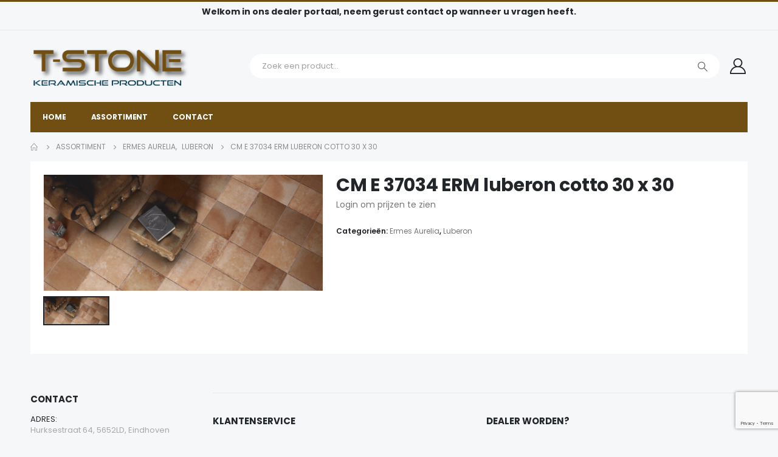

--- FILE ---
content_type: text/html; charset=utf-8
request_url: https://www.google.com/recaptcha/api2/anchor?ar=1&k=6Lf15MQqAAAAANdUiVtWuU5qwhP0FvWqZshlqqK8&co=aHR0cHM6Ly9kZWFsZXIudC1zdG9uZS5ldTo0NDM.&hl=en&v=PoyoqOPhxBO7pBk68S4YbpHZ&size=invisible&anchor-ms=20000&execute-ms=30000&cb=wof233ohklxz
body_size: 48812
content:
<!DOCTYPE HTML><html dir="ltr" lang="en"><head><meta http-equiv="Content-Type" content="text/html; charset=UTF-8">
<meta http-equiv="X-UA-Compatible" content="IE=edge">
<title>reCAPTCHA</title>
<style type="text/css">
/* cyrillic-ext */
@font-face {
  font-family: 'Roboto';
  font-style: normal;
  font-weight: 400;
  font-stretch: 100%;
  src: url(//fonts.gstatic.com/s/roboto/v48/KFO7CnqEu92Fr1ME7kSn66aGLdTylUAMa3GUBHMdazTgWw.woff2) format('woff2');
  unicode-range: U+0460-052F, U+1C80-1C8A, U+20B4, U+2DE0-2DFF, U+A640-A69F, U+FE2E-FE2F;
}
/* cyrillic */
@font-face {
  font-family: 'Roboto';
  font-style: normal;
  font-weight: 400;
  font-stretch: 100%;
  src: url(//fonts.gstatic.com/s/roboto/v48/KFO7CnqEu92Fr1ME7kSn66aGLdTylUAMa3iUBHMdazTgWw.woff2) format('woff2');
  unicode-range: U+0301, U+0400-045F, U+0490-0491, U+04B0-04B1, U+2116;
}
/* greek-ext */
@font-face {
  font-family: 'Roboto';
  font-style: normal;
  font-weight: 400;
  font-stretch: 100%;
  src: url(//fonts.gstatic.com/s/roboto/v48/KFO7CnqEu92Fr1ME7kSn66aGLdTylUAMa3CUBHMdazTgWw.woff2) format('woff2');
  unicode-range: U+1F00-1FFF;
}
/* greek */
@font-face {
  font-family: 'Roboto';
  font-style: normal;
  font-weight: 400;
  font-stretch: 100%;
  src: url(//fonts.gstatic.com/s/roboto/v48/KFO7CnqEu92Fr1ME7kSn66aGLdTylUAMa3-UBHMdazTgWw.woff2) format('woff2');
  unicode-range: U+0370-0377, U+037A-037F, U+0384-038A, U+038C, U+038E-03A1, U+03A3-03FF;
}
/* math */
@font-face {
  font-family: 'Roboto';
  font-style: normal;
  font-weight: 400;
  font-stretch: 100%;
  src: url(//fonts.gstatic.com/s/roboto/v48/KFO7CnqEu92Fr1ME7kSn66aGLdTylUAMawCUBHMdazTgWw.woff2) format('woff2');
  unicode-range: U+0302-0303, U+0305, U+0307-0308, U+0310, U+0312, U+0315, U+031A, U+0326-0327, U+032C, U+032F-0330, U+0332-0333, U+0338, U+033A, U+0346, U+034D, U+0391-03A1, U+03A3-03A9, U+03B1-03C9, U+03D1, U+03D5-03D6, U+03F0-03F1, U+03F4-03F5, U+2016-2017, U+2034-2038, U+203C, U+2040, U+2043, U+2047, U+2050, U+2057, U+205F, U+2070-2071, U+2074-208E, U+2090-209C, U+20D0-20DC, U+20E1, U+20E5-20EF, U+2100-2112, U+2114-2115, U+2117-2121, U+2123-214F, U+2190, U+2192, U+2194-21AE, U+21B0-21E5, U+21F1-21F2, U+21F4-2211, U+2213-2214, U+2216-22FF, U+2308-230B, U+2310, U+2319, U+231C-2321, U+2336-237A, U+237C, U+2395, U+239B-23B7, U+23D0, U+23DC-23E1, U+2474-2475, U+25AF, U+25B3, U+25B7, U+25BD, U+25C1, U+25CA, U+25CC, U+25FB, U+266D-266F, U+27C0-27FF, U+2900-2AFF, U+2B0E-2B11, U+2B30-2B4C, U+2BFE, U+3030, U+FF5B, U+FF5D, U+1D400-1D7FF, U+1EE00-1EEFF;
}
/* symbols */
@font-face {
  font-family: 'Roboto';
  font-style: normal;
  font-weight: 400;
  font-stretch: 100%;
  src: url(//fonts.gstatic.com/s/roboto/v48/KFO7CnqEu92Fr1ME7kSn66aGLdTylUAMaxKUBHMdazTgWw.woff2) format('woff2');
  unicode-range: U+0001-000C, U+000E-001F, U+007F-009F, U+20DD-20E0, U+20E2-20E4, U+2150-218F, U+2190, U+2192, U+2194-2199, U+21AF, U+21E6-21F0, U+21F3, U+2218-2219, U+2299, U+22C4-22C6, U+2300-243F, U+2440-244A, U+2460-24FF, U+25A0-27BF, U+2800-28FF, U+2921-2922, U+2981, U+29BF, U+29EB, U+2B00-2BFF, U+4DC0-4DFF, U+FFF9-FFFB, U+10140-1018E, U+10190-1019C, U+101A0, U+101D0-101FD, U+102E0-102FB, U+10E60-10E7E, U+1D2C0-1D2D3, U+1D2E0-1D37F, U+1F000-1F0FF, U+1F100-1F1AD, U+1F1E6-1F1FF, U+1F30D-1F30F, U+1F315, U+1F31C, U+1F31E, U+1F320-1F32C, U+1F336, U+1F378, U+1F37D, U+1F382, U+1F393-1F39F, U+1F3A7-1F3A8, U+1F3AC-1F3AF, U+1F3C2, U+1F3C4-1F3C6, U+1F3CA-1F3CE, U+1F3D4-1F3E0, U+1F3ED, U+1F3F1-1F3F3, U+1F3F5-1F3F7, U+1F408, U+1F415, U+1F41F, U+1F426, U+1F43F, U+1F441-1F442, U+1F444, U+1F446-1F449, U+1F44C-1F44E, U+1F453, U+1F46A, U+1F47D, U+1F4A3, U+1F4B0, U+1F4B3, U+1F4B9, U+1F4BB, U+1F4BF, U+1F4C8-1F4CB, U+1F4D6, U+1F4DA, U+1F4DF, U+1F4E3-1F4E6, U+1F4EA-1F4ED, U+1F4F7, U+1F4F9-1F4FB, U+1F4FD-1F4FE, U+1F503, U+1F507-1F50B, U+1F50D, U+1F512-1F513, U+1F53E-1F54A, U+1F54F-1F5FA, U+1F610, U+1F650-1F67F, U+1F687, U+1F68D, U+1F691, U+1F694, U+1F698, U+1F6AD, U+1F6B2, U+1F6B9-1F6BA, U+1F6BC, U+1F6C6-1F6CF, U+1F6D3-1F6D7, U+1F6E0-1F6EA, U+1F6F0-1F6F3, U+1F6F7-1F6FC, U+1F700-1F7FF, U+1F800-1F80B, U+1F810-1F847, U+1F850-1F859, U+1F860-1F887, U+1F890-1F8AD, U+1F8B0-1F8BB, U+1F8C0-1F8C1, U+1F900-1F90B, U+1F93B, U+1F946, U+1F984, U+1F996, U+1F9E9, U+1FA00-1FA6F, U+1FA70-1FA7C, U+1FA80-1FA89, U+1FA8F-1FAC6, U+1FACE-1FADC, U+1FADF-1FAE9, U+1FAF0-1FAF8, U+1FB00-1FBFF;
}
/* vietnamese */
@font-face {
  font-family: 'Roboto';
  font-style: normal;
  font-weight: 400;
  font-stretch: 100%;
  src: url(//fonts.gstatic.com/s/roboto/v48/KFO7CnqEu92Fr1ME7kSn66aGLdTylUAMa3OUBHMdazTgWw.woff2) format('woff2');
  unicode-range: U+0102-0103, U+0110-0111, U+0128-0129, U+0168-0169, U+01A0-01A1, U+01AF-01B0, U+0300-0301, U+0303-0304, U+0308-0309, U+0323, U+0329, U+1EA0-1EF9, U+20AB;
}
/* latin-ext */
@font-face {
  font-family: 'Roboto';
  font-style: normal;
  font-weight: 400;
  font-stretch: 100%;
  src: url(//fonts.gstatic.com/s/roboto/v48/KFO7CnqEu92Fr1ME7kSn66aGLdTylUAMa3KUBHMdazTgWw.woff2) format('woff2');
  unicode-range: U+0100-02BA, U+02BD-02C5, U+02C7-02CC, U+02CE-02D7, U+02DD-02FF, U+0304, U+0308, U+0329, U+1D00-1DBF, U+1E00-1E9F, U+1EF2-1EFF, U+2020, U+20A0-20AB, U+20AD-20C0, U+2113, U+2C60-2C7F, U+A720-A7FF;
}
/* latin */
@font-face {
  font-family: 'Roboto';
  font-style: normal;
  font-weight: 400;
  font-stretch: 100%;
  src: url(//fonts.gstatic.com/s/roboto/v48/KFO7CnqEu92Fr1ME7kSn66aGLdTylUAMa3yUBHMdazQ.woff2) format('woff2');
  unicode-range: U+0000-00FF, U+0131, U+0152-0153, U+02BB-02BC, U+02C6, U+02DA, U+02DC, U+0304, U+0308, U+0329, U+2000-206F, U+20AC, U+2122, U+2191, U+2193, U+2212, U+2215, U+FEFF, U+FFFD;
}
/* cyrillic-ext */
@font-face {
  font-family: 'Roboto';
  font-style: normal;
  font-weight: 500;
  font-stretch: 100%;
  src: url(//fonts.gstatic.com/s/roboto/v48/KFO7CnqEu92Fr1ME7kSn66aGLdTylUAMa3GUBHMdazTgWw.woff2) format('woff2');
  unicode-range: U+0460-052F, U+1C80-1C8A, U+20B4, U+2DE0-2DFF, U+A640-A69F, U+FE2E-FE2F;
}
/* cyrillic */
@font-face {
  font-family: 'Roboto';
  font-style: normal;
  font-weight: 500;
  font-stretch: 100%;
  src: url(//fonts.gstatic.com/s/roboto/v48/KFO7CnqEu92Fr1ME7kSn66aGLdTylUAMa3iUBHMdazTgWw.woff2) format('woff2');
  unicode-range: U+0301, U+0400-045F, U+0490-0491, U+04B0-04B1, U+2116;
}
/* greek-ext */
@font-face {
  font-family: 'Roboto';
  font-style: normal;
  font-weight: 500;
  font-stretch: 100%;
  src: url(//fonts.gstatic.com/s/roboto/v48/KFO7CnqEu92Fr1ME7kSn66aGLdTylUAMa3CUBHMdazTgWw.woff2) format('woff2');
  unicode-range: U+1F00-1FFF;
}
/* greek */
@font-face {
  font-family: 'Roboto';
  font-style: normal;
  font-weight: 500;
  font-stretch: 100%;
  src: url(//fonts.gstatic.com/s/roboto/v48/KFO7CnqEu92Fr1ME7kSn66aGLdTylUAMa3-UBHMdazTgWw.woff2) format('woff2');
  unicode-range: U+0370-0377, U+037A-037F, U+0384-038A, U+038C, U+038E-03A1, U+03A3-03FF;
}
/* math */
@font-face {
  font-family: 'Roboto';
  font-style: normal;
  font-weight: 500;
  font-stretch: 100%;
  src: url(//fonts.gstatic.com/s/roboto/v48/KFO7CnqEu92Fr1ME7kSn66aGLdTylUAMawCUBHMdazTgWw.woff2) format('woff2');
  unicode-range: U+0302-0303, U+0305, U+0307-0308, U+0310, U+0312, U+0315, U+031A, U+0326-0327, U+032C, U+032F-0330, U+0332-0333, U+0338, U+033A, U+0346, U+034D, U+0391-03A1, U+03A3-03A9, U+03B1-03C9, U+03D1, U+03D5-03D6, U+03F0-03F1, U+03F4-03F5, U+2016-2017, U+2034-2038, U+203C, U+2040, U+2043, U+2047, U+2050, U+2057, U+205F, U+2070-2071, U+2074-208E, U+2090-209C, U+20D0-20DC, U+20E1, U+20E5-20EF, U+2100-2112, U+2114-2115, U+2117-2121, U+2123-214F, U+2190, U+2192, U+2194-21AE, U+21B0-21E5, U+21F1-21F2, U+21F4-2211, U+2213-2214, U+2216-22FF, U+2308-230B, U+2310, U+2319, U+231C-2321, U+2336-237A, U+237C, U+2395, U+239B-23B7, U+23D0, U+23DC-23E1, U+2474-2475, U+25AF, U+25B3, U+25B7, U+25BD, U+25C1, U+25CA, U+25CC, U+25FB, U+266D-266F, U+27C0-27FF, U+2900-2AFF, U+2B0E-2B11, U+2B30-2B4C, U+2BFE, U+3030, U+FF5B, U+FF5D, U+1D400-1D7FF, U+1EE00-1EEFF;
}
/* symbols */
@font-face {
  font-family: 'Roboto';
  font-style: normal;
  font-weight: 500;
  font-stretch: 100%;
  src: url(//fonts.gstatic.com/s/roboto/v48/KFO7CnqEu92Fr1ME7kSn66aGLdTylUAMaxKUBHMdazTgWw.woff2) format('woff2');
  unicode-range: U+0001-000C, U+000E-001F, U+007F-009F, U+20DD-20E0, U+20E2-20E4, U+2150-218F, U+2190, U+2192, U+2194-2199, U+21AF, U+21E6-21F0, U+21F3, U+2218-2219, U+2299, U+22C4-22C6, U+2300-243F, U+2440-244A, U+2460-24FF, U+25A0-27BF, U+2800-28FF, U+2921-2922, U+2981, U+29BF, U+29EB, U+2B00-2BFF, U+4DC0-4DFF, U+FFF9-FFFB, U+10140-1018E, U+10190-1019C, U+101A0, U+101D0-101FD, U+102E0-102FB, U+10E60-10E7E, U+1D2C0-1D2D3, U+1D2E0-1D37F, U+1F000-1F0FF, U+1F100-1F1AD, U+1F1E6-1F1FF, U+1F30D-1F30F, U+1F315, U+1F31C, U+1F31E, U+1F320-1F32C, U+1F336, U+1F378, U+1F37D, U+1F382, U+1F393-1F39F, U+1F3A7-1F3A8, U+1F3AC-1F3AF, U+1F3C2, U+1F3C4-1F3C6, U+1F3CA-1F3CE, U+1F3D4-1F3E0, U+1F3ED, U+1F3F1-1F3F3, U+1F3F5-1F3F7, U+1F408, U+1F415, U+1F41F, U+1F426, U+1F43F, U+1F441-1F442, U+1F444, U+1F446-1F449, U+1F44C-1F44E, U+1F453, U+1F46A, U+1F47D, U+1F4A3, U+1F4B0, U+1F4B3, U+1F4B9, U+1F4BB, U+1F4BF, U+1F4C8-1F4CB, U+1F4D6, U+1F4DA, U+1F4DF, U+1F4E3-1F4E6, U+1F4EA-1F4ED, U+1F4F7, U+1F4F9-1F4FB, U+1F4FD-1F4FE, U+1F503, U+1F507-1F50B, U+1F50D, U+1F512-1F513, U+1F53E-1F54A, U+1F54F-1F5FA, U+1F610, U+1F650-1F67F, U+1F687, U+1F68D, U+1F691, U+1F694, U+1F698, U+1F6AD, U+1F6B2, U+1F6B9-1F6BA, U+1F6BC, U+1F6C6-1F6CF, U+1F6D3-1F6D7, U+1F6E0-1F6EA, U+1F6F0-1F6F3, U+1F6F7-1F6FC, U+1F700-1F7FF, U+1F800-1F80B, U+1F810-1F847, U+1F850-1F859, U+1F860-1F887, U+1F890-1F8AD, U+1F8B0-1F8BB, U+1F8C0-1F8C1, U+1F900-1F90B, U+1F93B, U+1F946, U+1F984, U+1F996, U+1F9E9, U+1FA00-1FA6F, U+1FA70-1FA7C, U+1FA80-1FA89, U+1FA8F-1FAC6, U+1FACE-1FADC, U+1FADF-1FAE9, U+1FAF0-1FAF8, U+1FB00-1FBFF;
}
/* vietnamese */
@font-face {
  font-family: 'Roboto';
  font-style: normal;
  font-weight: 500;
  font-stretch: 100%;
  src: url(//fonts.gstatic.com/s/roboto/v48/KFO7CnqEu92Fr1ME7kSn66aGLdTylUAMa3OUBHMdazTgWw.woff2) format('woff2');
  unicode-range: U+0102-0103, U+0110-0111, U+0128-0129, U+0168-0169, U+01A0-01A1, U+01AF-01B0, U+0300-0301, U+0303-0304, U+0308-0309, U+0323, U+0329, U+1EA0-1EF9, U+20AB;
}
/* latin-ext */
@font-face {
  font-family: 'Roboto';
  font-style: normal;
  font-weight: 500;
  font-stretch: 100%;
  src: url(//fonts.gstatic.com/s/roboto/v48/KFO7CnqEu92Fr1ME7kSn66aGLdTylUAMa3KUBHMdazTgWw.woff2) format('woff2');
  unicode-range: U+0100-02BA, U+02BD-02C5, U+02C7-02CC, U+02CE-02D7, U+02DD-02FF, U+0304, U+0308, U+0329, U+1D00-1DBF, U+1E00-1E9F, U+1EF2-1EFF, U+2020, U+20A0-20AB, U+20AD-20C0, U+2113, U+2C60-2C7F, U+A720-A7FF;
}
/* latin */
@font-face {
  font-family: 'Roboto';
  font-style: normal;
  font-weight: 500;
  font-stretch: 100%;
  src: url(//fonts.gstatic.com/s/roboto/v48/KFO7CnqEu92Fr1ME7kSn66aGLdTylUAMa3yUBHMdazQ.woff2) format('woff2');
  unicode-range: U+0000-00FF, U+0131, U+0152-0153, U+02BB-02BC, U+02C6, U+02DA, U+02DC, U+0304, U+0308, U+0329, U+2000-206F, U+20AC, U+2122, U+2191, U+2193, U+2212, U+2215, U+FEFF, U+FFFD;
}
/* cyrillic-ext */
@font-face {
  font-family: 'Roboto';
  font-style: normal;
  font-weight: 900;
  font-stretch: 100%;
  src: url(//fonts.gstatic.com/s/roboto/v48/KFO7CnqEu92Fr1ME7kSn66aGLdTylUAMa3GUBHMdazTgWw.woff2) format('woff2');
  unicode-range: U+0460-052F, U+1C80-1C8A, U+20B4, U+2DE0-2DFF, U+A640-A69F, U+FE2E-FE2F;
}
/* cyrillic */
@font-face {
  font-family: 'Roboto';
  font-style: normal;
  font-weight: 900;
  font-stretch: 100%;
  src: url(//fonts.gstatic.com/s/roboto/v48/KFO7CnqEu92Fr1ME7kSn66aGLdTylUAMa3iUBHMdazTgWw.woff2) format('woff2');
  unicode-range: U+0301, U+0400-045F, U+0490-0491, U+04B0-04B1, U+2116;
}
/* greek-ext */
@font-face {
  font-family: 'Roboto';
  font-style: normal;
  font-weight: 900;
  font-stretch: 100%;
  src: url(//fonts.gstatic.com/s/roboto/v48/KFO7CnqEu92Fr1ME7kSn66aGLdTylUAMa3CUBHMdazTgWw.woff2) format('woff2');
  unicode-range: U+1F00-1FFF;
}
/* greek */
@font-face {
  font-family: 'Roboto';
  font-style: normal;
  font-weight: 900;
  font-stretch: 100%;
  src: url(//fonts.gstatic.com/s/roboto/v48/KFO7CnqEu92Fr1ME7kSn66aGLdTylUAMa3-UBHMdazTgWw.woff2) format('woff2');
  unicode-range: U+0370-0377, U+037A-037F, U+0384-038A, U+038C, U+038E-03A1, U+03A3-03FF;
}
/* math */
@font-face {
  font-family: 'Roboto';
  font-style: normal;
  font-weight: 900;
  font-stretch: 100%;
  src: url(//fonts.gstatic.com/s/roboto/v48/KFO7CnqEu92Fr1ME7kSn66aGLdTylUAMawCUBHMdazTgWw.woff2) format('woff2');
  unicode-range: U+0302-0303, U+0305, U+0307-0308, U+0310, U+0312, U+0315, U+031A, U+0326-0327, U+032C, U+032F-0330, U+0332-0333, U+0338, U+033A, U+0346, U+034D, U+0391-03A1, U+03A3-03A9, U+03B1-03C9, U+03D1, U+03D5-03D6, U+03F0-03F1, U+03F4-03F5, U+2016-2017, U+2034-2038, U+203C, U+2040, U+2043, U+2047, U+2050, U+2057, U+205F, U+2070-2071, U+2074-208E, U+2090-209C, U+20D0-20DC, U+20E1, U+20E5-20EF, U+2100-2112, U+2114-2115, U+2117-2121, U+2123-214F, U+2190, U+2192, U+2194-21AE, U+21B0-21E5, U+21F1-21F2, U+21F4-2211, U+2213-2214, U+2216-22FF, U+2308-230B, U+2310, U+2319, U+231C-2321, U+2336-237A, U+237C, U+2395, U+239B-23B7, U+23D0, U+23DC-23E1, U+2474-2475, U+25AF, U+25B3, U+25B7, U+25BD, U+25C1, U+25CA, U+25CC, U+25FB, U+266D-266F, U+27C0-27FF, U+2900-2AFF, U+2B0E-2B11, U+2B30-2B4C, U+2BFE, U+3030, U+FF5B, U+FF5D, U+1D400-1D7FF, U+1EE00-1EEFF;
}
/* symbols */
@font-face {
  font-family: 'Roboto';
  font-style: normal;
  font-weight: 900;
  font-stretch: 100%;
  src: url(//fonts.gstatic.com/s/roboto/v48/KFO7CnqEu92Fr1ME7kSn66aGLdTylUAMaxKUBHMdazTgWw.woff2) format('woff2');
  unicode-range: U+0001-000C, U+000E-001F, U+007F-009F, U+20DD-20E0, U+20E2-20E4, U+2150-218F, U+2190, U+2192, U+2194-2199, U+21AF, U+21E6-21F0, U+21F3, U+2218-2219, U+2299, U+22C4-22C6, U+2300-243F, U+2440-244A, U+2460-24FF, U+25A0-27BF, U+2800-28FF, U+2921-2922, U+2981, U+29BF, U+29EB, U+2B00-2BFF, U+4DC0-4DFF, U+FFF9-FFFB, U+10140-1018E, U+10190-1019C, U+101A0, U+101D0-101FD, U+102E0-102FB, U+10E60-10E7E, U+1D2C0-1D2D3, U+1D2E0-1D37F, U+1F000-1F0FF, U+1F100-1F1AD, U+1F1E6-1F1FF, U+1F30D-1F30F, U+1F315, U+1F31C, U+1F31E, U+1F320-1F32C, U+1F336, U+1F378, U+1F37D, U+1F382, U+1F393-1F39F, U+1F3A7-1F3A8, U+1F3AC-1F3AF, U+1F3C2, U+1F3C4-1F3C6, U+1F3CA-1F3CE, U+1F3D4-1F3E0, U+1F3ED, U+1F3F1-1F3F3, U+1F3F5-1F3F7, U+1F408, U+1F415, U+1F41F, U+1F426, U+1F43F, U+1F441-1F442, U+1F444, U+1F446-1F449, U+1F44C-1F44E, U+1F453, U+1F46A, U+1F47D, U+1F4A3, U+1F4B0, U+1F4B3, U+1F4B9, U+1F4BB, U+1F4BF, U+1F4C8-1F4CB, U+1F4D6, U+1F4DA, U+1F4DF, U+1F4E3-1F4E6, U+1F4EA-1F4ED, U+1F4F7, U+1F4F9-1F4FB, U+1F4FD-1F4FE, U+1F503, U+1F507-1F50B, U+1F50D, U+1F512-1F513, U+1F53E-1F54A, U+1F54F-1F5FA, U+1F610, U+1F650-1F67F, U+1F687, U+1F68D, U+1F691, U+1F694, U+1F698, U+1F6AD, U+1F6B2, U+1F6B9-1F6BA, U+1F6BC, U+1F6C6-1F6CF, U+1F6D3-1F6D7, U+1F6E0-1F6EA, U+1F6F0-1F6F3, U+1F6F7-1F6FC, U+1F700-1F7FF, U+1F800-1F80B, U+1F810-1F847, U+1F850-1F859, U+1F860-1F887, U+1F890-1F8AD, U+1F8B0-1F8BB, U+1F8C0-1F8C1, U+1F900-1F90B, U+1F93B, U+1F946, U+1F984, U+1F996, U+1F9E9, U+1FA00-1FA6F, U+1FA70-1FA7C, U+1FA80-1FA89, U+1FA8F-1FAC6, U+1FACE-1FADC, U+1FADF-1FAE9, U+1FAF0-1FAF8, U+1FB00-1FBFF;
}
/* vietnamese */
@font-face {
  font-family: 'Roboto';
  font-style: normal;
  font-weight: 900;
  font-stretch: 100%;
  src: url(//fonts.gstatic.com/s/roboto/v48/KFO7CnqEu92Fr1ME7kSn66aGLdTylUAMa3OUBHMdazTgWw.woff2) format('woff2');
  unicode-range: U+0102-0103, U+0110-0111, U+0128-0129, U+0168-0169, U+01A0-01A1, U+01AF-01B0, U+0300-0301, U+0303-0304, U+0308-0309, U+0323, U+0329, U+1EA0-1EF9, U+20AB;
}
/* latin-ext */
@font-face {
  font-family: 'Roboto';
  font-style: normal;
  font-weight: 900;
  font-stretch: 100%;
  src: url(//fonts.gstatic.com/s/roboto/v48/KFO7CnqEu92Fr1ME7kSn66aGLdTylUAMa3KUBHMdazTgWw.woff2) format('woff2');
  unicode-range: U+0100-02BA, U+02BD-02C5, U+02C7-02CC, U+02CE-02D7, U+02DD-02FF, U+0304, U+0308, U+0329, U+1D00-1DBF, U+1E00-1E9F, U+1EF2-1EFF, U+2020, U+20A0-20AB, U+20AD-20C0, U+2113, U+2C60-2C7F, U+A720-A7FF;
}
/* latin */
@font-face {
  font-family: 'Roboto';
  font-style: normal;
  font-weight: 900;
  font-stretch: 100%;
  src: url(//fonts.gstatic.com/s/roboto/v48/KFO7CnqEu92Fr1ME7kSn66aGLdTylUAMa3yUBHMdazQ.woff2) format('woff2');
  unicode-range: U+0000-00FF, U+0131, U+0152-0153, U+02BB-02BC, U+02C6, U+02DA, U+02DC, U+0304, U+0308, U+0329, U+2000-206F, U+20AC, U+2122, U+2191, U+2193, U+2212, U+2215, U+FEFF, U+FFFD;
}

</style>
<link rel="stylesheet" type="text/css" href="https://www.gstatic.com/recaptcha/releases/PoyoqOPhxBO7pBk68S4YbpHZ/styles__ltr.css">
<script nonce="mzd6gbAJVuz2DesO0CMbZg" type="text/javascript">window['__recaptcha_api'] = 'https://www.google.com/recaptcha/api2/';</script>
<script type="text/javascript" src="https://www.gstatic.com/recaptcha/releases/PoyoqOPhxBO7pBk68S4YbpHZ/recaptcha__en.js" nonce="mzd6gbAJVuz2DesO0CMbZg">
      
    </script></head>
<body><div id="rc-anchor-alert" class="rc-anchor-alert"></div>
<input type="hidden" id="recaptcha-token" value="[base64]">
<script type="text/javascript" nonce="mzd6gbAJVuz2DesO0CMbZg">
      recaptcha.anchor.Main.init("[\x22ainput\x22,[\x22bgdata\x22,\x22\x22,\[base64]/[base64]/MjU1Ong/[base64]/[base64]/[base64]/[base64]/[base64]/[base64]/[base64]/[base64]/[base64]/[base64]/[base64]/[base64]/[base64]/[base64]/[base64]\\u003d\x22,\[base64]\\u003d\\u003d\x22,\[base64]/w57DhsKlw47Ci8OMAcKYRTfCpFDDhcOJwrLCp8O1w6jCmsKXA8OYw6k3Xld/NVDDkcODKcOAwpZiw6YKw6rDtsKOw6cewo7DmcKVcsOEw4Bhw5sXC8Owax7Cu3/[base64]/wrnDp8OkKMKGw6vCosKZw7NWQnFLwpzCjybCicKYwrLCr8KHHMOOwqXCgzFqw5DClGgAwpfCo3QxwqEOwoPDhnEPwqEnw43ChMOTZTHDmmrCnSHCmRMEw7LDqmPDvhTDjEfCp8K9w7XCmUYbQcOVwo/[base64]/Dv0TCucK2w6/[base64]/Cm8OOw6XDgzbDhcO2HcK1wpBmw73CmmPDjFfDjmsDwp1YV8OTD1zDusKDw55WU8O4EGnChQ8lw6fDsMOaY8KHwrpCPMO7woJfdsOow74/FsK0BcOLSwpOwrTDhQ7DocOUHsK+wqzClMOww5d0w7XCg17Ct8OYw7zCsGDDlMKDwoFMw67DqT5Xw7hOWyfDl8Kjw73CriokTcOSdsKfBCBWCm7DqcK/w4bCr8K8woJlwonDhMOTeCsewo7CnEzCucKtwqcNAMKmwqfDnsKlOCvDuMKcElPCqQMLwp/Dui1Zw4llwpUsw40mw6jDr8KXMsK9w4V5Qj5lVsOaw5NMwp4KXh1pWjXDumTCnlklw6jDqQRFLWMhw5BJw7zDosOkKcOIw4rCtMKdQcO0AcOSwqc0wqHCqWViwqxnwqxnPMODw6TCj8OlXl7Ds8O/wqVpI8OPwo7CvsKpWMO2woJdRwrCln8ow5/CpSvDlcK4P8OgMCVPw67CshULwpswY8KGCGHDkcO2w5UTwoXCscKUeMO9w6wEFcKRP8O3w4gSw4JEw6zCrsO6w7gyw6rCqMK0wqzDg8KaA8O0w6QUf0JNSsKFV3rCrlLCsjPDj8OhVlAzwr5iw7YDwq/[base64]/[base64]/Ck8OwwqDDpsOaM2RswoLCh3HDtjEsw6ASw7l/wpXCjRUZw6AOwoBcw5LCuMKmwqlBCzB8FmMMLl7CgUrCm8O2wolvw7VlBcOiwpdJexJzw7c/w7/CgcKDwotuM1zDr8KcHsOtVcKOw5jCgcO5HU3DgzMLEcK/WMOrwqfCiFx/DQgqOcOFccKeKcKtwq1TwoDCpsKkLiTCs8KpwotjwoM9w4zCpngYw40nbSsiw7zCrxoiAGQBwqHDnncTQ2/[base64]/DogU4wp7Dqk3CjGLCgsOSw7J9LiFfwq5lGcK6IsK0w63CsFDDoDbCqyjDtsOQw6vDncKIVsOuEsOtw4pywo5cOXxJTcOoOsO1wr43cXBIEFp8f8O0JipYVzLChMORwp8bw40hEz/[base64]/[base64]/dsKJIMKfUxDDkn5bw4rCtXrCmcKuRH7CosO/[base64]/DlnhcaEtlwqfCgHgXeSNmCcOXDMKkwos/[base64]/TWgtwo3DgsOzw77Cr8KAScOpf8KiaH5Bwpd/[base64]/DlGTCrMO9Mm8rw6vDgsO5aiARwpPCt8Olw5p4wrDDg8OFw7LDlkt4aXTCvgcowp3DhMOjOR7ClsOVR8KRGsO5wrjDoU1swqrCvVU3NWvDnMOqUU53cjd/woxaw7tWF8KIaMKaeyQcRCbCq8KTdD1wwocxw603CsOhcQACwpPDkn9+wrrCgCFSw67CmcOQWh1sDEsYfF45w4bDu8K4wphMwpnDv3PDq8K/EcKyLnXDscKOacKTwprCnhbCr8OXEsKTTGHCvD3DqsOodRHCsQ3DhsK9RMKeAlMIQFZWJnnDk8KWw5YswohZGQwhw5fDmsKNw5bDgcKbw7HCoQsrBMO1HwTCgwNtwprDgsOJTMOhw6TDryDDg8OSwrFaJcOmwq/DkcOYOntJMMOXw5LDuEpbUGhBwo/DisOUw5FLImjCksOsw77DrsKyw7HCtzMtw51dw5jChzzDs8OkYl4PAk4Bw4NqIcK/w4h0Oi/DiMK0wrvCjXV6A8OxFsKRw6g1w71qP8KKHVzDrQYpU8O2w4lAwqsVbUdGwqBPd2nCgG/Dn8OHw5MQGcKZMBrDvcOkw5PDoAPCr8O4w4jChcKvSMO7G2XCgcKNw5XCgBEoXUXDgjPDpHnDrMOlbVMuT8KfN8OXMXgbLC0Mw5ZEZAPCp1BpL1FoDcO9DC3Ct8OAwr/DjndFCsKIaCjCjTbDgsKtBUBawrhBLX7DpCUfwqjDoUnCnMOTUAPCrcKewpkWWsKsHcOGWn3DkRwNwoHDnSXCiMKXw4jDo8KMEWxnwrhzw74mK8KEPsKiworCuThAw73Dqzd2w57DhBnChnILwqsqRMO6YMK2woceIBDDmCg8KcKaHFrCmcKTw49zwoppw5obwq/Dr8K5w43Cr1vDuFdjCcODalIIf0DDn11JwobCqxPCtMOCPRo4w7UVI0RSw7nCo8O3LGjCkE0jdcONMcK/LsKNbsOgwrdRwrvCogktP0HDslHDmlXCnG1kR8KCw6QZUcOnP0gSwqjDpsKgMVRFbMO6F8KCwpPDtSrCix4caVZVwqbCtmzDlkfDhVJXCxh+w7TCp2nDi8OZw4wNw4l/d1Vfw5wQTmteCsOvw6pkw65Aw6sGw5nDpsKbwovCtgTCo37DpcKYehxoG0XCsMOqwo3CjF3DsxVaJzbDvcO1GsOaw41vX8KMw5PDlcK8MsKbYMOCwrwOw7lAwr1kwoPCo1HCmFlOfcK5w5Nkw5cqK0hlwp0iwrLDgMK/w63DgVhdYcKHw4/CpGFRw4rDssO3TsOaQ3jCpRzDmSXCr8KoS0DDpcOqT8Oew5gYYgIqYlHDr8OfZC/[base64]/JMKsw6UCHWLDr14GB8Ojw7nDplbDjTZdwqDDlkLCvMKmw67Djhg+AyURF8KDwoMYHcKMwrXDiMKqwp/[base64]/w7pOTmJRwqlXH8OmWR0GcG3Ch8OKw490Mnx/w7pJw7rDoBXDkMOSw6DColIwIzgbdExNwpdWwrNAwpk2HsONQcO1ccKwf0sHLgHCqlIadsOIRhcwwqfCgidHwqrDghjCq0bDmcOCwpHCncOIOcOrdMKwK0bDq3PCp8O4w5PDlsK/[base64]/Dq8OswqNaQQXDj0nDu8OmL8ODw7LDoCFdw6PDnGsNwrzDuQvDtw8cAsO4woxbwrdfw5HCocKow4/CsykhZArDjsK9OEN8J8K2w6kBTHbCrsOsw6PDsT16wrYQXUZHwpoDw7zCpsK+wogAwovCmcOYwrNvwoURw69Bch/DqhU8NRFFw6x7WXBVBcK1wrrDow12cFA+wqzDncKiGAE2QQYEwrbDv8KQw6bCs8ORwpcIw7vCkcOiwptLS8Krw5/[base64]/DlxjChMK/w54kw74pwpA4TMKNwobDrUoxwrYDJD42wpnDqAzCrQt3w7kPw6XChV/CpQPDlMOKwq5iKcONw7DCihEtZcO7w50Iw55JQsKwRcKCw5psNB9Zwr4dwpopHBFRw5clw6dTwrwJw5sQCAENQgFdw4svABZCEsOkT0/Dm3EKWhpnwq5hXcKxRQLCoHTDvUYof3bDjsKywoVMSE7Cs3zDlHXDjMOJNcONVMOywqRSBMKGQcKBw4x8wqrDnBgjwrA5LMOJw4HDmMOcQ8O/YMOpYAvCncKUXMOuw4dKw71pFGQ0XMKywrTChGjCrmLDjBXDkcO4wqhrwqdPwoLCpVYqDXl/w7RnShrClTYPSCjCpxnClWlFDAAgLGrClsO/C8OqcMOew6PCvAjDhsKCQ8OHw6JXWcOWQE3CpcKBOmtRacOLEUHDhsOTdQfCosKiw5/DhcO7AcKLFMKraUY3Bh3CisKJKCPCqMKnw43CvMKpZxjCqSIFK8KQZmfDp8O5w7YmDsKSw689V8KBA8KXw4/[base64]/CtsK3w7XCvGwrecOmwopaw4UYwo0Tw6Yjwp5Ww55qP1U+A8KGQ8K0w5dgXMKrwpzDsMOBw4vDucKEHcKxBETDpsKcfQxQNMObdzTDt8K/R8OUHiQgCcORNFYLwrnDow8mS8O9w6Uiw6DDgsKuwqbCrsKow7jCox/CnmbClMK0eTM6RWoAwqDCkgrDu3rCtjDCssKywoUSwpgEwpNITFx4SjLCjh4TwpUEw6B4w7nCgHbDhCbDgsOvN1UAwqPDocOCw5nDnTbCj8KnCcOtw7dFw6AEciwvTcKqw67ChsODwrrCn8OxZMOnRE7CjDZ2w6PCrcOObMO1wopkwqd2IMOvw5F/AVbDpcOrw75JScOEGT7CqMKMTgh1KGAjbE7Cgk9HPEfDscKWKk92Y8OYd8K/w5DCvXDDmsOkw6sUw5TCo0/CkMKFTzPCi8OYTcOKFnPDgzzDuURiwqRww4pwwrvCrkvDpMKNc2PCvsOJG1bDrzPDiFgkw4zDmgY+woVyw5LCkV4IwqEvccKID8KNwpjCjSgMw6LCmsOGfsO8woZCw704w57DuiYINlDCuXPCg8K2w4PClEDDiH80TyQZDsKwwolnwp/DgcKrwqnCok7CvTZXw4hdJMOhw6fDr8Kawp3CjF8lw4FfDcK2w7TCu8ONVG4cwrMtN8KyY8K1w655Oz/DmGUiw7XCl8K1bnQVQ2zCk8KIO8OawojDjcOnGMKcw4IybMOBUg3Dn3HDmsKuSMOOw73CjMKVwpN3WRYNw7l1UjPDj8OFw6hmIQnDijzCmsKYwqtPcA4Dw4/CmwEVwoEkenXDvsOIw4nCvH5Jw79NwpvCvzvDkRNiw6DDpzvDncKEw5oRVMKWwoHDpWLDikvDisK/wrMibhgFw4sww7QbfcOFWsOPwrrDrizCt0nCpMKARAhmVcKFworCqMKlwo7Dg8KHeQIwZV3DjXLDpMOgSHESIMK0ccO7woHCmcOUKcODw6AzPMOPwrhnL8KUw5vDqx8lwozDksKcZcOHw5MKwo1Cw7vCk8Osc8Kzwo8dw5jCqcKGGg/Dq1Row5LClsOfQAHCvTbCoMKiR8OgPRLCnsKJcsOGNgYSwrIQDMK9eVs2wpwbaRNbwqISw4cTV8OSLsOhw6ZtfnPDjFzChDkXworDqcKswrBxXsKPw4jDgB/Cq3fCsXhfNMKKw7fCvzvCkcOCDcKcF8KAw5kGwr8eA2VEM1DCt8O2EjLCnMOXworCmMOaMUgrQsKmw7gcwrjDokFZOCpOwr8Rw5YAKVEMdsO8w5laXnnClVXCnzwRwq/Dg8Ktw5Iuw7vDgABmwoDCpcKvRsKsEUcVC1Ulw5zCqw7DuDM/DjXDpcK5FMKIw54EwpxANcKJw6XDoSbDrUwlw542L8OpB8KJwprDk39HwqYmagvDgsKdw6/[base64]/Ci8Kjw78owpHDlWdYGSAjSMOqwqMzwrfCtsKYVsONwpnCosK+w6bCpcOIKC8rPsKWVcKBcgMPImrChBZ8wpY/[base64]/CocOqw5U0wo7CsgV2CcKYGsK2wrrCqcOfFFDCqW1wwpfCsMOWwoMGw4TDkHTCksKeQxJBNVUBdWg3UsKnw4vConEJY8O/[base64]/DusK/LFtRw5Rkw74XUMKbasKCGSRXOBnCnj/DjRzDhU3DoCzDpsKuwoB3wp/ChMK9CHTCvmnDiMKCDnfCnVzDrsOuw7ERD8OCPHE1woDCl2fDuU/DusKMdcKiwozDkWdFHX3CgXDDjSfCpXEWYgPDhsONwqctwpfDkcKxU0zCuT9taWzDpsK0w4HDmAjDksKGGQXDlMKRMm5gwpZpw4TDscOPX0bCk8K0EAkeAsK/LxzDsAHDuMOZTFDDsgtpB8KdwrvClcKjWcOPw4DClA1NwqJLwptCOx7CosO7BsKQwrdTHkhJMCp8KcKDHj9EUibCoRxWBTdSwovCsA/[base64]/worDiwnDk8OsX8OuwrMjDWdjPhHDiBNGwqPDuMO6JTfDosKHLRVQEcO1w5PDj8Kew5rCqB7DssOABHfCqMKhw50KwoPCgQ/CgsOuKcO/w4QWNG0GwqfCsDptZzjDoAMxTDEcw44iw6rDk8Ozw48ONBdiLREKwqPDgEzCgD4tOcK7ACrDm8OdcRHDqjXDhcK0ZxRWVcKGw67DgmcXw5jCq8OXesOow4nCqcO+w5Mew7rDo8KCHzzCoGZDwqzDgsOrwpAHOyDDq8OBX8K/w5scH8O4wrjCtsOGw6LCqMOfBMOrwp/Dm8KNQjAbRCBgEkoKwoIVSD5rKFkIVcK7LsOQfi/[base64]/DlDfClMK3TSBqX8OFw57Cgi/CtsOQwq/DuV0QST7DnsKkw7XCkcOfw4fDuwlVw5TDp8OXwp0Qw7MHw4xWR01+wp/DvcKULCjCgMORYRnDtkLDlcONOUFuwoQhwqVAw45Ew7TDmAQCwoYEMMKuw4s0wqbCiRRxXMKIwrvDpcO5L8OsdwxHK3EcaB/Cn8OnW8OkFsO0w7UKa8O0IsO+Z8KZI8KxwqHClzbDrCVafQDClMK4UBHDoMO3wp3CoMOrUibDrsOWbjJ2BkrDvEBJwq/ClcKEXcOUVMOww4jDhSfCikV1w6fDg8K2AhLDgEQmfTbCkVgBJGRPXVjCnnRewrgowoMhX1NYwrFKI8KrdMKkL8KJwrnCp8KHw7zChmTCpG10wq5+w5olBh/DgVzCiUUCEMOMw4FxQV/CvsKOO8K2BsOSYcKeOcKkw4/DkUHCh2vDkFc2IcKWbsOlDcOaw4wpeDcpwqlGZxcRY8ORS21PEMKiI1gLw7TDngoEEQdKHcO8wpU5aXzCu8ObE8OawrjCrQw1acODw7wgdsOnGkdTwpd2aRzDucO6UcK+wrzDoFzDhCkDw7guW8KRw6/DmDBTdcKew5RoKcKXwrBcw6/DjcKbNT/DksO9SmnCsRwXw4tuRcKbcsKmScKVw5Npwo/DqAgIwpkew6lawoU6woNaBMK3O0JPwqpswr13BCjCk8OMw5rCqiU4w4lFVsOBw5HDnMKNUgVyw7bCiVvCjSPDp8O3ZAZNwpbCrWgtw6/CqxheQ2fDm8OgwqkVwr7CtsOVwqUHwo8jJcOKwpzCvh3CnMOYwqjCkMKqwotFw6dRNjPCgUphwqBRwoplJTXCsRYdO8KpYjg9ciXDu8OSwqXDp2DCt8OUw7YAFMKxAcKpwokMw6jDi8KKccOWw74qw5Q+w7h9bnbDjnpfwpwow7AywpfDlsO8K8KmwrHDszc/w4AFQ8OaZHbCgx9uw54vOmtrw5LCtnthWsKBSsOUYcK1IcKmbmjChCHDrsOmTMKhCgXDvnLDtsK7N8Oyw6JYfcKIScKPw7fCg8O/wow3TsOVwpnCugjCtMOeworDicOAAUw/EwPDlkzDpAosDcKVRyjDqsKqw6kaNRgjwp7Cp8K2Y27Cu3hFw5LCmgt1KsKxcMO2wpNhwqBsY1M8wrLCpinCpMKbI2QQdiYOOz/[base64]/HsOxw41JYSjDoMKOJMKELzvDknPCscK/w6TCjGgmwrEOwo9+w6DCuzTCiMOFQDUGw7VHwpLDlcK+w7PDkcK4wrFvwrfClsKDw4PDi8KAwp7DjiTCpEhmHjA+wovDncOkw7IZfX8TXD3DsyIFMMOrw5gyw7rDm8KHw6fCu8O/w6EAw7keAMOhwqwDw4hffcOtwpPCh1rClMOfw5LDmMKfEcKLL8Otwr5vG8OkasOiamLCpMKcw6jDlDfCsMKjw5MywrHCr8K3wqrCsmlowojCnsKaJMOzG8OBJ8KAQMOcwrRsw4TCj8KZw6PDvsOIw5/DicK2YsKBwpF+w6ZaO8OOw7MnwprClVlFQgkQwrpEw7lXMgcqWMOkwp3DkMKlw5rCnXPDmRIed8ODPcKFE8Kow43CrMKFDwTDvXJNAx7DlcOXG8OcC2EDUcORFUnDlcOBHsKHwpbCsMOKG8Ksw6vDq0rDrCvCuGnCjcO/[base64]/ZkB3w77CiThGOcO2EjtDwpvDmMOZTH7CmMKWw5ZAEcKoRsOKwqBMw7ZpQ8ODw4QdKzAYbwRBS1HClcKlMcKMKm7CrsKtKsKyGH0GwpTCm8OaXcOFXwzDssOYw4AXJ8KCw5Jew6siVzhNNcOFAUbCryDCucOYD8OTAjDCm8KtwoA+wrA/woLCqsOGwrHDvi0mw6M1w7QANsK8W8KbaTlXPsKMw5/DnhZPbCHCu8OiSx5FCsKiVjcXwr15V3rDl8OUNMO/QHrCv3rCmw0/GcOQw4ANcVBUIHbCpsO3P0DCkcOTwptcJsKkworDjMOjUsOWQ8KiwpXCtMK3wrvDqzY9w5HCusKKfMK9dcK0UcKhP2zDjFjCscOpD8O5QQs5w5h/w6zCkG7DuHEzOMKvGEzCqn4iwq4UI17CugrCi03ClUzCq8Kew5LDrcK0wpfCgibCilDDr8ONwqxCN8K1w548w6LCtVZowp16GRHDtlvCm8KSw7wEHG3DtCjDmsKSaknDvnMFLEUBwqQHEsK4w5LCoMOresOaHDt5UCA+wr5kw6LCvsO5BFJ1QcKUw4cXw7N8X2hPJ1/DssKPZAUVaCzCn8O2wobDv2bCosOZWBZACyXDtsO8NzbDu8Otwp/DmlvCsjZ1eMO1w5Bfw5XCuDo6wqHCmlA0J8K5w6R/[base64]/w4XDscKISsOvw7TDh8Oew6ZWNsOvw4jDnMOGNsK0wrYKZMKCVjLDjMK4w6/CuT86w5HDtMKJamfDoXzDocK3w6l2w5gIHcKLw7ZeVcOsdTfCrcKlBj/[base64]/woRNBDILQsKNwp3DmcKiQ8O2wo1/[base64]/w5HCoMOqwqTDnQISwrfCkkhOwrs/w5JewqrCusO1wr5we8K+IVoqWAXCuhdqw4pqF1xqw7HCicKMw5DCj0w2w4vDkcOrKzzDhMOjw7vDvMOFwp/CtHDDnMKyVcOxCMKGwpTCqsKbw5fClMKpw5/Cs8K6woZJQhcYwoPDvBfCqwBvMcORWcKZwqbDj8KYw5IzwpnClcK+w7YEaglyDmx8wp9Dw47DtMOoTsKoMyvCvcKFwoPDnsOvLsOdfMOYFsKOf8K9einDrwfCnSHDu3/CvsO9GzzDhkrDlcKJw4MOwrnDkitaw7LDscOVScKkfFFleX8Lw75HY8KDwovDjFoZCcKzwoUJw5Z6Ti/CoVAcRnozQxfCqncUfBDDvHPDlh5swpjDlVh/w5bCqcKHUmBuw6PCo8K0w4ZVw4JLw4FcVcORwqPCrDfDpFnCpX9Bw7LDkkXDh8KvwrYiwqktZsKvwqnCnsOrw4Z3w5slw57DgQ/DgzcRXhnDjsKWw7rCsMKzasOkw4PDg3PDi8OWTsKZBF8Mw4/CjcO4D19pT8K9RA80wp4MwoYJwrA5VcKrE3HCo8KNw5oIbsKDOy1yw401wpjCrTNTecO0BU7DssKhHgXDgsOXOEEOwqYVw7NDTsKvw7LDu8OxJsOjWxEpw4rDhcORw5MFGcKgwrAbwoLDqA49AcOWLg7Ck8OnNzbCkW/[base64]/DusORLXcUejzCvMKpwqsUZEbCr8OHTAbCvRHCg8ONccKxHsO3JMOlw5YXwofCpn/DkSHDlBl8w5HCs8K2Dgp8w5ApOcOKS8OCw5l6HMOpHGBFX157wqIGLi/DlwDCv8OuUm3Dq8Oswp7Dg8KcIjwQwobCncOVw5PCkmjCpwFRORtFG8KAWsOTLsOjZMKSwpocwqLClsOoN8K4e1zDlD4cwqwVasKvwqTDnsKvwosIwr9LHGzCkVTChDjDjUHCgh1lw4QSHxc7LD9Mw6YNVMKuwqjDt0/[base64]/CrcOew75Hdy4IKsObwprDi8OkY8Kww51Iw6t1Q8OMwppUfsOpVREIM20Ywq/Cj8Odw7LCksOCPTQXwoUdTsK/[base64]/CmsKBXjfDpMO8fcOAw5rCg8OuwpEww7xqSnfCpMO6ZRpNwprCmynDrUbChkhsNjN2w6jDi0shcGrDnFHCk8OcSgshw5hrPVcYbsKmAMK/BwLDpGbDiMOdwrEEwqBXKlZkw4lhw5HChh3DrnhYDcOiH1MHwo5APcKPEcO3w4nCu2wTw6lOw4nCoEPCk3fCtcOhNkDDkCTCpGhRw4oBWyPDosKewpEKNMOhw73DmUzDqQ3Cils1BcO3K8OIW8OyKAEHBH1rwp0kwpXDqxcOQcOTwrPDtsKPwpkQZMOUHMKhw5U/w7EWD8KBwpPDownDljrCpcORNAjCrMK2NsKzwrTCo1EaGFvCqi/CucOLw7J9JcOebcK6wqhcwp96Q2/ChMOeF8KAKid4w7TDs1BEw4phUWXCiBl+w74gwoN7w5sucBHCqhPChsOXw5PCu8Oaw5DCjkPCjsOWwo4Hw7s4w4g3WcKDYMKKScKQeCnDlcKWwo3DvBnCvsO4woIAworDsWvDtMKewr3DkcOzwrjChsO4dsK7McO5VxQqwoEyw6EpEnPCjQ/CpGHCssK6w6pbR8KtdXAqw5I4GcOZQxdfw4TDmsKww7fCsMOPwoABZ8K6wrnDlwjClsOXaMOrMy/[base64]/Fhd0d0fDjnRdwrDDkjXDpMONw6nDpjXCnsO6eMKqwrbCgcOXGMOnLTHDn3IqZ8ONc1nDpcOCTsKBHcKQw7rCnsKLwrxfwoDChGXCpi17WXZAb2rDsEXDv8OyZsOTw6vDl8KSw6bCkcO4wrtlCn0bOjgoRmMjeMO/woHCiy3DjkwYwpc1w5fDlcKfw5EDw5vCk8KtbCgxwpgSScKtTTvDtMOPHsKzIxFxw67DlyrDm8K9a0FlGsOvwqDDoTM2wrDDgsKmw412w67CkBZfNMOuTsO9OjTDqsO2WEh/wqsQVsOPLX3Co2VywrUdwoAXwoMFXCjCrSbDki/DmibDvEXDu8OUKwlMdycawoLDsGoaw4DCn8O/[base64]/w6pIS3ZhLMKZwoN0worCn8K0wotuVcKDdsOLKcKYHXZpw6Iiw63CtcODw5/CgUDCukJEek4Rw4rCnzUOw6RJK8Kvwqp8bsO9K118WVA3eMKlwqDDjgMvP8KbwqZnQMOcL8KFwo3DkVUvw4jCrMK3wp1zw7U1RMOMwrTCtxDChsKLwr3Dq8OUdMKwewXDoA3CqhPDhcKfwp/[base64]/CoMKRwqsqZMKawrLDgQ/DsXHDgxklwrnDsmzCg3chK8OePcK/wr/DuiXDpxjDjcKewoE/wol/GsOlw4A2w44neMK6w78OAMOUf3JEQMOSL8OkbwBtw4c1wrnCv8Oxwqo5w6nCrC3Ds11UVSrDkR/[base64]/DqlHDrWTCtMKCwokHBcOmNsKiLwnCqMKxD8Kww7o0w6fCtApMwoc0MkDDnConw5pVEUVhT0DDrsKqw7/Dj8KAdTBzwo3CsEYwUcO/PElHw41awo/CiEzClWfDrk7CksOawpYsw5l1wr7CksOHZsOXdhjDucKowo4vw7tJw6V/wrhQw4YIwoFGw4YBIkV9wrgKWGAId2nCj382w5/Dj8Kcw6LCmsKVUcO/NsO8w493wptvW07CkB43Y2wnwqbDuww7w4TDsMKuw74aSDlHwr7Ck8K5al/CtMKBG8KXLjjDoEsJOhjDr8OeR2d4SMKdM0HDrcKGbsKvQRLDvkoRw4jDm8OLFcODwpzDpBXCssKmbm7CjnF1w5JSwq9Awqt2c8OoBXwFdgIEw7wkcGnDvsKgW8KHwojDjMKkw4ReCwLCiHXCulclZw/[base64]/wrgSfhzCmMOvJXAYWT8aNMOGS8OZAVJ4NcKSw7zDuU5ewrUhWmvDsXEYw47CvGfCn8KkEwM/w53DgWEWwpnChRhJTT3DnBrCrjHCmsOswobDqcO7clLDiiTCjsOkGSlBw7vChnQYwpcgUMK0FsOUQxpcwrtEcMK1M2gBwp0hwoXDj8KFIMOgcCHCkVfCtVHDmzfDl8Oyw4zCvMOCwr9JRMO7DgcAQ1FZQRzDj2nDmnPCrQfDvUYoOMOoNsK/wqLCjw3DgG3ClMKtREbClcKJHcO/[base64]/DknzDvsOlKyzClcOiwrbCrxTDhisQVG8GHmDChHDCscKJWjtlwp3DkMK6Cic6AMOeAHoiwrddw7VfO8Orw5jCvjY7wrB9KXfDoGDDtMORw4xWCsOFesOQwq0qZwvDjcKMwoDDksKXw7/ChcK3cx7Ch8KDBsOvw7ZHJFF8egHDl8Kpw4LDsMKpwqTCix13CF5XZQrDgMKdS8OiCcO6w7bDqsKFwq1HdsKBScKcw7TCmcOuw5HCgzpNDsKwEwk0IcK3wqQQYcOAZsK/w4XDrsKOTTEqBmzDn8KyXsOHCmELeUDCnsOIJ2l2FEUew55fw4khWMOWwox4wrjDp2NGNz7CnsKVwoYDwp0meQIkw7TCscKjScOgCQjCqMOKwozCosKuw47DrsKJworDvQvDnsKTwqYDwqPCqMKHCHLCgiFKeMKAwr/DtcOzwq5Sw51/csOdw6FdPcOdX8OqwrHDixkvwrbDpMOyVcKxwoVGG38Owo9hw5nCjsOwwqjDvyzDqcOJcgfCn8OJwqXDnWwtw6Rrwr1UTsKdw7E2wprCmBcHdyhEwoPDvkXCpGYawrdzw7vDgcKAVsKjw7YFw5BQX8OXw65fw68+w6/DjXDCrcOTw4VFFntnw6Z4Ql7DszDCl3AdcFlsw51MH3Z5woMlBcOwW8KlwpLDnkTDm8KPwoPDucK0wrJjQTbCtGhBwrQcE8KBwp/CtStDLV7Cq8KAPMOwDAIAw4DCk23DvhRiwqEfw43Cg8ORFBJ7Dw1bYMKIA8KgTMKwwpnCtsOEwpUAwrpQeGLCu8OsAgAJwrrDk8KoQhwrWMOiL3PCp2kTwrsYEsO+w7UJwo96O2AwMTMUw5EjFMK7w6fDrz8xfmbCnsK+RVvCu8Ovw45/OwhcF17DkWTCo8KWw43DrMKBDMOww6Apw6bClsKMEsOTacO1XUNvw5UOCcOJwrxBw47CkRHCnMKhJcORwofCumLDoHLDpMOcZH4bw6EvbznCnGjDtSbCpcKeKiJNwp3DgkPDrsO8w7nCgsOKNB8hLcOBwrnCjyTCssORLmJDw58Dwp/Du3jDswRCCcOmw7vCiMOEMFrDhsKqQyrDmMOsTiLDuMOJbH/CpE8IH8KiQsKcwr/Cj8KnwpTCr3fDlsKGwo1xXMO7wopHwqLCuHzCrQ3Dk8KTByrCgx3ClsOZGELDs8OEw5DDuVxUfcOmWy7DicKRdMOye8K3w7I/wp93wr/CoMK8woDCkMKHwoUswrTCkMO0wrXDoVTDuVdwJxVNQRhzw6Z5H8OEwo9ywrzDiVADI27ClUwow6sbwotJw5nDmA7Cq1o0w4/Cv0gSwoHDlyTDvmdtwrlFw4IgwrUOQFDCnMKqZsOEwpnCtMOJwqxxwqVqSikMFxhAXk/CgTQyXcOnw5vCuwNwGynDvHN5G8KJwrfDucOmScKVw7hvw7AfwpXClgQ+w6F8HDhofjZQM8O/[base64]/Cl8KpYBzDnHkOI3TCrTvChMKUwoEifDEYF8Odw6jDpzMCwoPCl8Obw5Yawrp2w60owrB4EsK/wrfCiMO7w7AnGCA9VcK0WFXCjMO8LsKfw70sw6gFw7sUaQklwrTCjcOiw73DiXYXw5tawr9zw79qwrnDrV/ChCjDt8KRCCXCrsORclnCs8K1LUXCsMOUKl1zeVRGwrzDuQ8ywoo6wq1Gw4Iew4ZJbCnCr1kKFcOww7TCkMONfMKZTQzCuHExw748wrrCjsO1PUljwo/DmMOpFDHCgsKvw6bDpUzCkMKuw4IDK8KywpZcRyzCqcKnwrvCiWLCjhLDi8KQBmjCgsOaAV3Do8K6w5M0wqLCn3pQwrPDqkXCpT/ChMOIw7jDmjckw77DqcKbwo/Duk3Cp8Ovw4HDmMOUUcKwPAozNMOVQgxxBlplw6p/w5/DqjvCuHvDvsO7LADDgD7CgMKZEcKrwr3DpcKqw7c6wrTDlRLCsUoJZF8Hw5fCmxbDqMOJw7fCtMOVfsO8w6FNMgIUw4YYWGsHUjxnQsO2Ey3CpsK1LB9fwr0pwovCmsOOWMK9cQvCqDROw6Y4LW/CqSQdWsOSwpTDgHbCjARQcsOOWA5ZwpjDi2ciw5kNTcK0woTCisOrP8O9w7PCmErDoXVQw71Lwo3Di8O0wpZZHcKBwovDhMKJw4oGfMKrVMOiKGHCsBnCjMKNw79PacKKNMKrw4UlNMKuw7/CoXUMw6PDsw/[base64]/CksKeOjbDmcKxwrLDoF8/H8OtY24BHsOLCCbCrsOAYMKMRsKSLXLCrDrCtsKaJUBjek5Ew7ElbgY0w6/[base64]/Dh1RMwrs1wrJueA1gcMOkTsKwwox/[base64]/Dv8KSw4PDtn7Cj3DCrxNfHsKzaMKCJ1zDlcOlw6lUw6Y6fwPCjTzCm8KXwrjCssKmw73Dv8K7wpbCoGvCjh4dLA/CkAp1w6/DpsOxF200LlF9w5jClMKaw5szc8KrH8OWEz0BwpPDsMKKwoDCvMKgXS7Co8Kmw5luw7LCrRlsPMKZw6JfCRHCrsObOcKmYU/[base64]/CkXnCj3zDucKAOSnDgMOAXsKBw53DpnxtYl/Ch8OPJ3DClW1uw4HDnMK1dU3DkcODwp44woIBIMKZEMK1ZVvCum7CrBFPw4BCSCbCosOTw7vDhMOqw7LCpsOBw4UnwopGwpjDqcKXwo7DnMO3wo93wobCq1HCrzVjw5/DsMOww7nCnMOTw5zDkMO3NX3CssKkekwTK8KpLsKSWQvCpMKQw7RAw5fDpMODwpHDjDIBRsKRLcKawrzCtMK6HhTCvkIAw5fDusO4woDCmsKLwoQZw7pdwp/DgcOCw7fDl8KCCsK0Rh/[base64]/CqcKcIsOYwrNRYzLDmFzCqxDDpXpcVkzCiVLClcKXZwcawpRDw4vChVxTejcdbcOZNg/CpcOSP8Oowp5vTcOMw5U2w6HDnMOrw4QCw49Ow7AUe8KWw4M0K2LDtgdYwoQSw6nCgMKcGSU7XsOhTibDqVzCowVqJx41wrtnwr3CqgfCvy7DtnxdwrPCrn/Dv01Ywq4Qwp3CjXfDncK0w7QhL0gDFMOCw5HCvsOow7PDicOWwr/[base64]/DhsKgw7rDhU1fJg5of3hxNsK0w55hbkbDg8KAJ8KPTRDCrTbDomfCs8OOwq3ClyXDpcKJw6LDsMOgF8KXGMOkLFfCiUsVVsKVw63DoMK9wpnCgsKlw7xgwqJ0w63DlMKyQcOQwr/[base64]/H8OtwoQBF8OBwpnCr8OJAwHDgyYOwrnCsm58w5FWw6XCvsKVw5JvcsOgwpvCgxHDtkbDp8ORCV1jJMOHw4zDhcOFEXMUw6TCtcK/[base64]/cmXCtjLCiMKFGcKaw7/[base64]/DoQzDuwjClzpoM8OlLsKMfmnDhQ/Dt18HD8KVwrXCnMKOw6A7TsOkI8OtwoXCr8KoCnfDsMOhwpg+wpJgw7DDr8OtS27CscK5FcOUwpfCgsK3wppQw6EeJSzDtsKiV27DnC/CpUAERmV6IMOIw43CjRJCclTDj8K6LcO7OMOCTQsjUmkzCVHCq2nDiMOpw7/CgsKfw6p+w7XDgSjCrADCvELCpsOGw4bCjsOawpw2wrEGCSEVSGhNw4bDpWbDuTDCrzfCp8KBHmR7enZOwoEdwoVTSsKew7YgbmbCocKgw4nCisKyT8OVdcKqw7DCkMKcwrHDlirCn8O/w4rDlcK6QTVrwqPCgsOYw7zDrzJuwqrDhcOAw5jDkzs0w49BEsKDchTCmsKVw6d4S8OBK3fDiFFAeWdVVcOXw5EdIFDDrGTDhntdIk45UzTCgsKzwpnCmXTCoB8AU1txwrgqO3ITwonDgMK/wrdEwqt5wrDDlMOnwo4Iw61BwpPDkQjCnAbCrMK+w7PDum7CmErDpMO7wqxwwoppwpkEBcOWwo7CswoSRcO2w64Vc8O5ZMKxbMKgejJ/KcO2K8ONcEsYY19yw69kw63DnXA4S8KkM0EKwo9VOF7ChTjDqcO3w7snwr/CtcK3worDgX/[base64]/K8O2wrbClcKFwrsnwoFRRjZQw4XDsMKjGGBaXh3DmsOgw4ozwpcQeXlaw6rCrMOxw5LCjFnDnMO0wpcqLsObZUF8NxN1w77DqDfCrMOhWcOMwqohw5ljw7lVCyPCqEhKZkpDfXPCuwzDoMOcwo54woXChMOkEcKSw7oAw4rDlH/DrQDDgA9Yby1DQcO9anVGwpPDrHdwFsKXw494f2jDr11kw442wrU2cD/[base64]/[base64]/ClDrDlVsvw5R9QsKKczhuwpnDrMOhSnomYDPDqMKOM0XCijXDmMKUaMOfQn44woJ3S8KDwrHClRBgIsOwPsKXLEbCkcOlwolqw6/[base64]/CoE0sbsK3Ej3CvWvDkMO3w7h3wqrDlcOXwrULGWrDsToWwoIYEMOFRlxdasKdwpx6QsOzwr/Dk8KKH37CssK9w6PCtwLDl8K4w7HDnMK6wq0ewqhaaGtOw6DCjg5Hb8KEw4LDisKoR8ONw7zDtsKGwrEZQEhtMsKfGsKfw54tAMOQY8KVNsOcwpLDrAfCgC/Cu8Kow6vDhcKLwp1HP8KqwqTDowRfHivDmC4iw5Vqwo0+wpzDkVjDtcOlwp7Dul9Ww7nChcKoL3zCjMOjw5VywozChg0nw5s4wpotw45Pw6jCncKrdsKww78HwrtBRsKRRcKACzPCvXLCncOoesKFWMKJwr1rwqJxMcOtw5YNwrRowo8tCsKSwqzCiMOsWw0Fw5QNw7/DhsOGJ8KIw7TCn8Kzw4RAwpvDrMKQw5TDg8OKRiAEwqMuw6g8Bkxcw5NBIMOVO8O3wodwwrFnwqvCvMKkw785NsK2wpTCtsKzEU7DvcK/aA9VwpprO1zCj8OeLsO/worDmcKFw7zDpARyw4XCmcO8wpAGwrjChDjCgsOOw47CgcKEwowXGyDCnl98acO4WcKwbsOQZMO1WsO9w51OCBDDq8KsbcO9fSt0FsKsw5wPw7/Cg8KSwqAiw73DrsOnw73DtEhtURppTRRlPTXDv8O1w6PCr8K2QDBdEjfCiMKfAkhLw6IGfmobw5gjCml2dMKmw6LCiiVtasO0SsOqe8K0w7IAw6jDuR1gwpjCtMO4QcOVRsK/H8K8wooiGmPChW/CnsOkasOrP1jDgGV7d34gw49zw4jDvMK/wrhmfcOVw6tlwobCpFUXwrPCpXfDoMOPNVpnw71VEk1Fw5DDkDjDi8OcesKZdCl0WMKVwqbDgB3CqcOcB8KAwpTDpQ/[base64]/CssO/DAs3QjINCQ7CgcK/w5J6w4/[base64]/[base64]/CiMKGBUfDvCDDh1HCkHcfw6p/anXCs8OTXMKlw7LCk8Krw5fCpxA7DMKKHzvDiMKFwqvDjB/[base64]/LW0Nw4bCv8OMw7EhVRdPdn7CiSBFwq/ChcOFfyfClV1rDBDCv3jCkcKbNV0yambDvGMvw7oEwozDmcKewq3DkyfDpcK2SsKkwqbCrzF8wrnCpC/CulUGaQrDjDZLw7ATJMOmwr4owo9Pw68owoA5w7VoNcKcw75Qw7rDuyc3GSbDiMOFVcOhfsOkw5JGZsOsWy7DvFAIw7PDjRfDtx8+w7ULwrpWGxVrUBvDjmrCmcKKPMOvBBLCv8KYw5RONzlUw6XCm8KORynDnxhhw7/CjcKYwo/DkMKIRsKJIl56RDhewpMewpxFw49ywo7CkmLDulHDjglvw4fCl1E/w4JxbE9Gw4nCpSvDqsK5Bi11A1nDjVXCm8KBGG3Co8Oew7RIfBwkwr45XsKyDsKBwpJWw44HW8OzScKuwoxYwr/Cg1fCh8KswqYmScKtw54PfUnCgUxFfMOZT8OCLsOwe8KoT0XDvznDjXbDlHrDsBLDtcOtw5Bjwq9MwoTCqcKvw6fCsl1Pw6YpU8K2wqzDmsKxwonCrzQVRcKZHMKaw60zOV7CkQ\\u003d\\u003d\x22],null,[\x22conf\x22,null,\x226Lf15MQqAAAAANdUiVtWuU5qwhP0FvWqZshlqqK8\x22,0,null,null,null,1,[21,125,63,73,95,87,41,43,42,83,102,105,109,121],[1017145,478],0,null,null,null,null,0,null,0,null,700,1,null,0,\[base64]/76lBhnEnQkZnOKMAhmv8xEZ\x22,0,0,null,null,1,null,0,0,null,null,null,0],\x22https://dealer.t-stone.eu:443\x22,null,[3,1,1],null,null,null,1,3600,[\x22https://www.google.com/intl/en/policies/privacy/\x22,\x22https://www.google.com/intl/en/policies/terms/\x22],\x22gcCwlpAWt0+23Zb4K/ZNQ1Wl3CGOTnAUqmos4SPIP1o\\u003d\x22,1,0,null,1,1769430875993,0,0,[55,159],null,[192,191,97],\x22RC-pz9DGmy8169ObA\x22,null,null,null,null,null,\x220dAFcWeA4NtoIdtyuByQIVEz_g1zmgXydEKvd25rssSoSPmFMntgHTtnypCDuleS7hyVMoBKu87r7LhjMNWrMutV6wEMcgV9DyFw\x22,1769513675876]");
    </script></body></html>